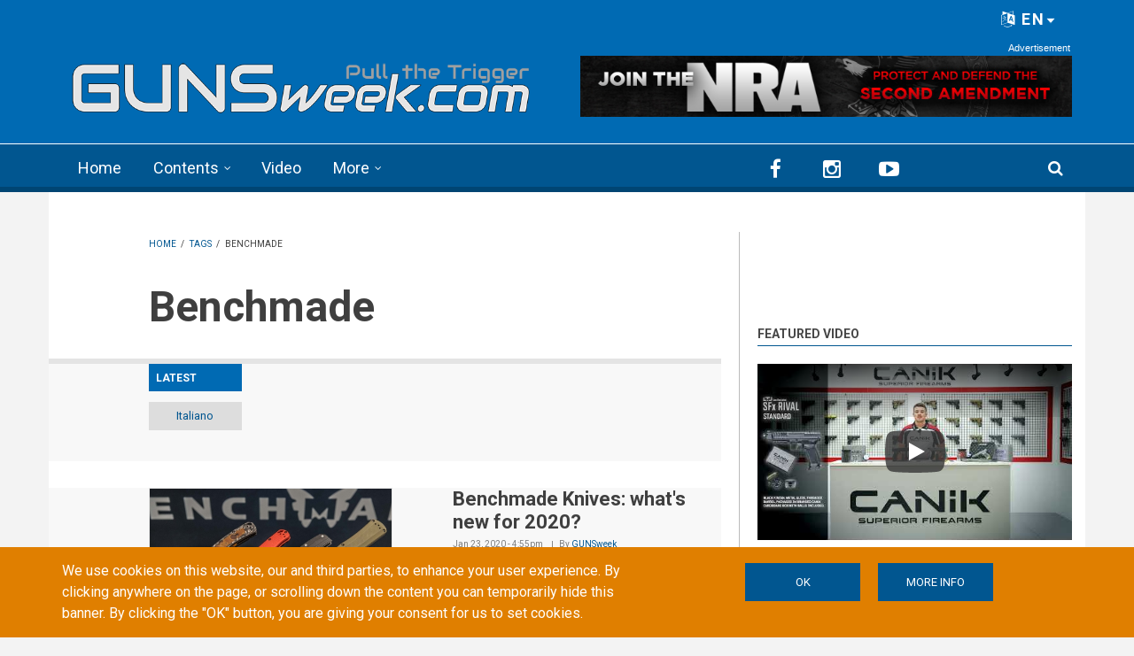

--- FILE ---
content_type: text/html; charset=utf-8
request_url: https://www.google.com/recaptcha/api2/anchor?ar=1&k=6LdB_joaAAAAAAdyUzmZasQ_8EqIjjZUuHhXHU3C&co=aHR0cHM6Ly9ndW5zd2Vlay5jb206NDQz&hl=en&type=image&v=7gg7H51Q-naNfhmCP3_R47ho&theme=light&size=normal&anchor-ms=20000&execute-ms=15000&cb=rleycf3dijey
body_size: 48834
content:
<!DOCTYPE HTML><html dir="ltr" lang="en"><head><meta http-equiv="Content-Type" content="text/html; charset=UTF-8">
<meta http-equiv="X-UA-Compatible" content="IE=edge">
<title>reCAPTCHA</title>
<style type="text/css">
/* cyrillic-ext */
@font-face {
  font-family: 'Roboto';
  font-style: normal;
  font-weight: 400;
  font-stretch: 100%;
  src: url(//fonts.gstatic.com/s/roboto/v48/KFO7CnqEu92Fr1ME7kSn66aGLdTylUAMa3GUBHMdazTgWw.woff2) format('woff2');
  unicode-range: U+0460-052F, U+1C80-1C8A, U+20B4, U+2DE0-2DFF, U+A640-A69F, U+FE2E-FE2F;
}
/* cyrillic */
@font-face {
  font-family: 'Roboto';
  font-style: normal;
  font-weight: 400;
  font-stretch: 100%;
  src: url(//fonts.gstatic.com/s/roboto/v48/KFO7CnqEu92Fr1ME7kSn66aGLdTylUAMa3iUBHMdazTgWw.woff2) format('woff2');
  unicode-range: U+0301, U+0400-045F, U+0490-0491, U+04B0-04B1, U+2116;
}
/* greek-ext */
@font-face {
  font-family: 'Roboto';
  font-style: normal;
  font-weight: 400;
  font-stretch: 100%;
  src: url(//fonts.gstatic.com/s/roboto/v48/KFO7CnqEu92Fr1ME7kSn66aGLdTylUAMa3CUBHMdazTgWw.woff2) format('woff2');
  unicode-range: U+1F00-1FFF;
}
/* greek */
@font-face {
  font-family: 'Roboto';
  font-style: normal;
  font-weight: 400;
  font-stretch: 100%;
  src: url(//fonts.gstatic.com/s/roboto/v48/KFO7CnqEu92Fr1ME7kSn66aGLdTylUAMa3-UBHMdazTgWw.woff2) format('woff2');
  unicode-range: U+0370-0377, U+037A-037F, U+0384-038A, U+038C, U+038E-03A1, U+03A3-03FF;
}
/* math */
@font-face {
  font-family: 'Roboto';
  font-style: normal;
  font-weight: 400;
  font-stretch: 100%;
  src: url(//fonts.gstatic.com/s/roboto/v48/KFO7CnqEu92Fr1ME7kSn66aGLdTylUAMawCUBHMdazTgWw.woff2) format('woff2');
  unicode-range: U+0302-0303, U+0305, U+0307-0308, U+0310, U+0312, U+0315, U+031A, U+0326-0327, U+032C, U+032F-0330, U+0332-0333, U+0338, U+033A, U+0346, U+034D, U+0391-03A1, U+03A3-03A9, U+03B1-03C9, U+03D1, U+03D5-03D6, U+03F0-03F1, U+03F4-03F5, U+2016-2017, U+2034-2038, U+203C, U+2040, U+2043, U+2047, U+2050, U+2057, U+205F, U+2070-2071, U+2074-208E, U+2090-209C, U+20D0-20DC, U+20E1, U+20E5-20EF, U+2100-2112, U+2114-2115, U+2117-2121, U+2123-214F, U+2190, U+2192, U+2194-21AE, U+21B0-21E5, U+21F1-21F2, U+21F4-2211, U+2213-2214, U+2216-22FF, U+2308-230B, U+2310, U+2319, U+231C-2321, U+2336-237A, U+237C, U+2395, U+239B-23B7, U+23D0, U+23DC-23E1, U+2474-2475, U+25AF, U+25B3, U+25B7, U+25BD, U+25C1, U+25CA, U+25CC, U+25FB, U+266D-266F, U+27C0-27FF, U+2900-2AFF, U+2B0E-2B11, U+2B30-2B4C, U+2BFE, U+3030, U+FF5B, U+FF5D, U+1D400-1D7FF, U+1EE00-1EEFF;
}
/* symbols */
@font-face {
  font-family: 'Roboto';
  font-style: normal;
  font-weight: 400;
  font-stretch: 100%;
  src: url(//fonts.gstatic.com/s/roboto/v48/KFO7CnqEu92Fr1ME7kSn66aGLdTylUAMaxKUBHMdazTgWw.woff2) format('woff2');
  unicode-range: U+0001-000C, U+000E-001F, U+007F-009F, U+20DD-20E0, U+20E2-20E4, U+2150-218F, U+2190, U+2192, U+2194-2199, U+21AF, U+21E6-21F0, U+21F3, U+2218-2219, U+2299, U+22C4-22C6, U+2300-243F, U+2440-244A, U+2460-24FF, U+25A0-27BF, U+2800-28FF, U+2921-2922, U+2981, U+29BF, U+29EB, U+2B00-2BFF, U+4DC0-4DFF, U+FFF9-FFFB, U+10140-1018E, U+10190-1019C, U+101A0, U+101D0-101FD, U+102E0-102FB, U+10E60-10E7E, U+1D2C0-1D2D3, U+1D2E0-1D37F, U+1F000-1F0FF, U+1F100-1F1AD, U+1F1E6-1F1FF, U+1F30D-1F30F, U+1F315, U+1F31C, U+1F31E, U+1F320-1F32C, U+1F336, U+1F378, U+1F37D, U+1F382, U+1F393-1F39F, U+1F3A7-1F3A8, U+1F3AC-1F3AF, U+1F3C2, U+1F3C4-1F3C6, U+1F3CA-1F3CE, U+1F3D4-1F3E0, U+1F3ED, U+1F3F1-1F3F3, U+1F3F5-1F3F7, U+1F408, U+1F415, U+1F41F, U+1F426, U+1F43F, U+1F441-1F442, U+1F444, U+1F446-1F449, U+1F44C-1F44E, U+1F453, U+1F46A, U+1F47D, U+1F4A3, U+1F4B0, U+1F4B3, U+1F4B9, U+1F4BB, U+1F4BF, U+1F4C8-1F4CB, U+1F4D6, U+1F4DA, U+1F4DF, U+1F4E3-1F4E6, U+1F4EA-1F4ED, U+1F4F7, U+1F4F9-1F4FB, U+1F4FD-1F4FE, U+1F503, U+1F507-1F50B, U+1F50D, U+1F512-1F513, U+1F53E-1F54A, U+1F54F-1F5FA, U+1F610, U+1F650-1F67F, U+1F687, U+1F68D, U+1F691, U+1F694, U+1F698, U+1F6AD, U+1F6B2, U+1F6B9-1F6BA, U+1F6BC, U+1F6C6-1F6CF, U+1F6D3-1F6D7, U+1F6E0-1F6EA, U+1F6F0-1F6F3, U+1F6F7-1F6FC, U+1F700-1F7FF, U+1F800-1F80B, U+1F810-1F847, U+1F850-1F859, U+1F860-1F887, U+1F890-1F8AD, U+1F8B0-1F8BB, U+1F8C0-1F8C1, U+1F900-1F90B, U+1F93B, U+1F946, U+1F984, U+1F996, U+1F9E9, U+1FA00-1FA6F, U+1FA70-1FA7C, U+1FA80-1FA89, U+1FA8F-1FAC6, U+1FACE-1FADC, U+1FADF-1FAE9, U+1FAF0-1FAF8, U+1FB00-1FBFF;
}
/* vietnamese */
@font-face {
  font-family: 'Roboto';
  font-style: normal;
  font-weight: 400;
  font-stretch: 100%;
  src: url(//fonts.gstatic.com/s/roboto/v48/KFO7CnqEu92Fr1ME7kSn66aGLdTylUAMa3OUBHMdazTgWw.woff2) format('woff2');
  unicode-range: U+0102-0103, U+0110-0111, U+0128-0129, U+0168-0169, U+01A0-01A1, U+01AF-01B0, U+0300-0301, U+0303-0304, U+0308-0309, U+0323, U+0329, U+1EA0-1EF9, U+20AB;
}
/* latin-ext */
@font-face {
  font-family: 'Roboto';
  font-style: normal;
  font-weight: 400;
  font-stretch: 100%;
  src: url(//fonts.gstatic.com/s/roboto/v48/KFO7CnqEu92Fr1ME7kSn66aGLdTylUAMa3KUBHMdazTgWw.woff2) format('woff2');
  unicode-range: U+0100-02BA, U+02BD-02C5, U+02C7-02CC, U+02CE-02D7, U+02DD-02FF, U+0304, U+0308, U+0329, U+1D00-1DBF, U+1E00-1E9F, U+1EF2-1EFF, U+2020, U+20A0-20AB, U+20AD-20C0, U+2113, U+2C60-2C7F, U+A720-A7FF;
}
/* latin */
@font-face {
  font-family: 'Roboto';
  font-style: normal;
  font-weight: 400;
  font-stretch: 100%;
  src: url(//fonts.gstatic.com/s/roboto/v48/KFO7CnqEu92Fr1ME7kSn66aGLdTylUAMa3yUBHMdazQ.woff2) format('woff2');
  unicode-range: U+0000-00FF, U+0131, U+0152-0153, U+02BB-02BC, U+02C6, U+02DA, U+02DC, U+0304, U+0308, U+0329, U+2000-206F, U+20AC, U+2122, U+2191, U+2193, U+2212, U+2215, U+FEFF, U+FFFD;
}
/* cyrillic-ext */
@font-face {
  font-family: 'Roboto';
  font-style: normal;
  font-weight: 500;
  font-stretch: 100%;
  src: url(//fonts.gstatic.com/s/roboto/v48/KFO7CnqEu92Fr1ME7kSn66aGLdTylUAMa3GUBHMdazTgWw.woff2) format('woff2');
  unicode-range: U+0460-052F, U+1C80-1C8A, U+20B4, U+2DE0-2DFF, U+A640-A69F, U+FE2E-FE2F;
}
/* cyrillic */
@font-face {
  font-family: 'Roboto';
  font-style: normal;
  font-weight: 500;
  font-stretch: 100%;
  src: url(//fonts.gstatic.com/s/roboto/v48/KFO7CnqEu92Fr1ME7kSn66aGLdTylUAMa3iUBHMdazTgWw.woff2) format('woff2');
  unicode-range: U+0301, U+0400-045F, U+0490-0491, U+04B0-04B1, U+2116;
}
/* greek-ext */
@font-face {
  font-family: 'Roboto';
  font-style: normal;
  font-weight: 500;
  font-stretch: 100%;
  src: url(//fonts.gstatic.com/s/roboto/v48/KFO7CnqEu92Fr1ME7kSn66aGLdTylUAMa3CUBHMdazTgWw.woff2) format('woff2');
  unicode-range: U+1F00-1FFF;
}
/* greek */
@font-face {
  font-family: 'Roboto';
  font-style: normal;
  font-weight: 500;
  font-stretch: 100%;
  src: url(//fonts.gstatic.com/s/roboto/v48/KFO7CnqEu92Fr1ME7kSn66aGLdTylUAMa3-UBHMdazTgWw.woff2) format('woff2');
  unicode-range: U+0370-0377, U+037A-037F, U+0384-038A, U+038C, U+038E-03A1, U+03A3-03FF;
}
/* math */
@font-face {
  font-family: 'Roboto';
  font-style: normal;
  font-weight: 500;
  font-stretch: 100%;
  src: url(//fonts.gstatic.com/s/roboto/v48/KFO7CnqEu92Fr1ME7kSn66aGLdTylUAMawCUBHMdazTgWw.woff2) format('woff2');
  unicode-range: U+0302-0303, U+0305, U+0307-0308, U+0310, U+0312, U+0315, U+031A, U+0326-0327, U+032C, U+032F-0330, U+0332-0333, U+0338, U+033A, U+0346, U+034D, U+0391-03A1, U+03A3-03A9, U+03B1-03C9, U+03D1, U+03D5-03D6, U+03F0-03F1, U+03F4-03F5, U+2016-2017, U+2034-2038, U+203C, U+2040, U+2043, U+2047, U+2050, U+2057, U+205F, U+2070-2071, U+2074-208E, U+2090-209C, U+20D0-20DC, U+20E1, U+20E5-20EF, U+2100-2112, U+2114-2115, U+2117-2121, U+2123-214F, U+2190, U+2192, U+2194-21AE, U+21B0-21E5, U+21F1-21F2, U+21F4-2211, U+2213-2214, U+2216-22FF, U+2308-230B, U+2310, U+2319, U+231C-2321, U+2336-237A, U+237C, U+2395, U+239B-23B7, U+23D0, U+23DC-23E1, U+2474-2475, U+25AF, U+25B3, U+25B7, U+25BD, U+25C1, U+25CA, U+25CC, U+25FB, U+266D-266F, U+27C0-27FF, U+2900-2AFF, U+2B0E-2B11, U+2B30-2B4C, U+2BFE, U+3030, U+FF5B, U+FF5D, U+1D400-1D7FF, U+1EE00-1EEFF;
}
/* symbols */
@font-face {
  font-family: 'Roboto';
  font-style: normal;
  font-weight: 500;
  font-stretch: 100%;
  src: url(//fonts.gstatic.com/s/roboto/v48/KFO7CnqEu92Fr1ME7kSn66aGLdTylUAMaxKUBHMdazTgWw.woff2) format('woff2');
  unicode-range: U+0001-000C, U+000E-001F, U+007F-009F, U+20DD-20E0, U+20E2-20E4, U+2150-218F, U+2190, U+2192, U+2194-2199, U+21AF, U+21E6-21F0, U+21F3, U+2218-2219, U+2299, U+22C4-22C6, U+2300-243F, U+2440-244A, U+2460-24FF, U+25A0-27BF, U+2800-28FF, U+2921-2922, U+2981, U+29BF, U+29EB, U+2B00-2BFF, U+4DC0-4DFF, U+FFF9-FFFB, U+10140-1018E, U+10190-1019C, U+101A0, U+101D0-101FD, U+102E0-102FB, U+10E60-10E7E, U+1D2C0-1D2D3, U+1D2E0-1D37F, U+1F000-1F0FF, U+1F100-1F1AD, U+1F1E6-1F1FF, U+1F30D-1F30F, U+1F315, U+1F31C, U+1F31E, U+1F320-1F32C, U+1F336, U+1F378, U+1F37D, U+1F382, U+1F393-1F39F, U+1F3A7-1F3A8, U+1F3AC-1F3AF, U+1F3C2, U+1F3C4-1F3C6, U+1F3CA-1F3CE, U+1F3D4-1F3E0, U+1F3ED, U+1F3F1-1F3F3, U+1F3F5-1F3F7, U+1F408, U+1F415, U+1F41F, U+1F426, U+1F43F, U+1F441-1F442, U+1F444, U+1F446-1F449, U+1F44C-1F44E, U+1F453, U+1F46A, U+1F47D, U+1F4A3, U+1F4B0, U+1F4B3, U+1F4B9, U+1F4BB, U+1F4BF, U+1F4C8-1F4CB, U+1F4D6, U+1F4DA, U+1F4DF, U+1F4E3-1F4E6, U+1F4EA-1F4ED, U+1F4F7, U+1F4F9-1F4FB, U+1F4FD-1F4FE, U+1F503, U+1F507-1F50B, U+1F50D, U+1F512-1F513, U+1F53E-1F54A, U+1F54F-1F5FA, U+1F610, U+1F650-1F67F, U+1F687, U+1F68D, U+1F691, U+1F694, U+1F698, U+1F6AD, U+1F6B2, U+1F6B9-1F6BA, U+1F6BC, U+1F6C6-1F6CF, U+1F6D3-1F6D7, U+1F6E0-1F6EA, U+1F6F0-1F6F3, U+1F6F7-1F6FC, U+1F700-1F7FF, U+1F800-1F80B, U+1F810-1F847, U+1F850-1F859, U+1F860-1F887, U+1F890-1F8AD, U+1F8B0-1F8BB, U+1F8C0-1F8C1, U+1F900-1F90B, U+1F93B, U+1F946, U+1F984, U+1F996, U+1F9E9, U+1FA00-1FA6F, U+1FA70-1FA7C, U+1FA80-1FA89, U+1FA8F-1FAC6, U+1FACE-1FADC, U+1FADF-1FAE9, U+1FAF0-1FAF8, U+1FB00-1FBFF;
}
/* vietnamese */
@font-face {
  font-family: 'Roboto';
  font-style: normal;
  font-weight: 500;
  font-stretch: 100%;
  src: url(//fonts.gstatic.com/s/roboto/v48/KFO7CnqEu92Fr1ME7kSn66aGLdTylUAMa3OUBHMdazTgWw.woff2) format('woff2');
  unicode-range: U+0102-0103, U+0110-0111, U+0128-0129, U+0168-0169, U+01A0-01A1, U+01AF-01B0, U+0300-0301, U+0303-0304, U+0308-0309, U+0323, U+0329, U+1EA0-1EF9, U+20AB;
}
/* latin-ext */
@font-face {
  font-family: 'Roboto';
  font-style: normal;
  font-weight: 500;
  font-stretch: 100%;
  src: url(//fonts.gstatic.com/s/roboto/v48/KFO7CnqEu92Fr1ME7kSn66aGLdTylUAMa3KUBHMdazTgWw.woff2) format('woff2');
  unicode-range: U+0100-02BA, U+02BD-02C5, U+02C7-02CC, U+02CE-02D7, U+02DD-02FF, U+0304, U+0308, U+0329, U+1D00-1DBF, U+1E00-1E9F, U+1EF2-1EFF, U+2020, U+20A0-20AB, U+20AD-20C0, U+2113, U+2C60-2C7F, U+A720-A7FF;
}
/* latin */
@font-face {
  font-family: 'Roboto';
  font-style: normal;
  font-weight: 500;
  font-stretch: 100%;
  src: url(//fonts.gstatic.com/s/roboto/v48/KFO7CnqEu92Fr1ME7kSn66aGLdTylUAMa3yUBHMdazQ.woff2) format('woff2');
  unicode-range: U+0000-00FF, U+0131, U+0152-0153, U+02BB-02BC, U+02C6, U+02DA, U+02DC, U+0304, U+0308, U+0329, U+2000-206F, U+20AC, U+2122, U+2191, U+2193, U+2212, U+2215, U+FEFF, U+FFFD;
}
/* cyrillic-ext */
@font-face {
  font-family: 'Roboto';
  font-style: normal;
  font-weight: 900;
  font-stretch: 100%;
  src: url(//fonts.gstatic.com/s/roboto/v48/KFO7CnqEu92Fr1ME7kSn66aGLdTylUAMa3GUBHMdazTgWw.woff2) format('woff2');
  unicode-range: U+0460-052F, U+1C80-1C8A, U+20B4, U+2DE0-2DFF, U+A640-A69F, U+FE2E-FE2F;
}
/* cyrillic */
@font-face {
  font-family: 'Roboto';
  font-style: normal;
  font-weight: 900;
  font-stretch: 100%;
  src: url(//fonts.gstatic.com/s/roboto/v48/KFO7CnqEu92Fr1ME7kSn66aGLdTylUAMa3iUBHMdazTgWw.woff2) format('woff2');
  unicode-range: U+0301, U+0400-045F, U+0490-0491, U+04B0-04B1, U+2116;
}
/* greek-ext */
@font-face {
  font-family: 'Roboto';
  font-style: normal;
  font-weight: 900;
  font-stretch: 100%;
  src: url(//fonts.gstatic.com/s/roboto/v48/KFO7CnqEu92Fr1ME7kSn66aGLdTylUAMa3CUBHMdazTgWw.woff2) format('woff2');
  unicode-range: U+1F00-1FFF;
}
/* greek */
@font-face {
  font-family: 'Roboto';
  font-style: normal;
  font-weight: 900;
  font-stretch: 100%;
  src: url(//fonts.gstatic.com/s/roboto/v48/KFO7CnqEu92Fr1ME7kSn66aGLdTylUAMa3-UBHMdazTgWw.woff2) format('woff2');
  unicode-range: U+0370-0377, U+037A-037F, U+0384-038A, U+038C, U+038E-03A1, U+03A3-03FF;
}
/* math */
@font-face {
  font-family: 'Roboto';
  font-style: normal;
  font-weight: 900;
  font-stretch: 100%;
  src: url(//fonts.gstatic.com/s/roboto/v48/KFO7CnqEu92Fr1ME7kSn66aGLdTylUAMawCUBHMdazTgWw.woff2) format('woff2');
  unicode-range: U+0302-0303, U+0305, U+0307-0308, U+0310, U+0312, U+0315, U+031A, U+0326-0327, U+032C, U+032F-0330, U+0332-0333, U+0338, U+033A, U+0346, U+034D, U+0391-03A1, U+03A3-03A9, U+03B1-03C9, U+03D1, U+03D5-03D6, U+03F0-03F1, U+03F4-03F5, U+2016-2017, U+2034-2038, U+203C, U+2040, U+2043, U+2047, U+2050, U+2057, U+205F, U+2070-2071, U+2074-208E, U+2090-209C, U+20D0-20DC, U+20E1, U+20E5-20EF, U+2100-2112, U+2114-2115, U+2117-2121, U+2123-214F, U+2190, U+2192, U+2194-21AE, U+21B0-21E5, U+21F1-21F2, U+21F4-2211, U+2213-2214, U+2216-22FF, U+2308-230B, U+2310, U+2319, U+231C-2321, U+2336-237A, U+237C, U+2395, U+239B-23B7, U+23D0, U+23DC-23E1, U+2474-2475, U+25AF, U+25B3, U+25B7, U+25BD, U+25C1, U+25CA, U+25CC, U+25FB, U+266D-266F, U+27C0-27FF, U+2900-2AFF, U+2B0E-2B11, U+2B30-2B4C, U+2BFE, U+3030, U+FF5B, U+FF5D, U+1D400-1D7FF, U+1EE00-1EEFF;
}
/* symbols */
@font-face {
  font-family: 'Roboto';
  font-style: normal;
  font-weight: 900;
  font-stretch: 100%;
  src: url(//fonts.gstatic.com/s/roboto/v48/KFO7CnqEu92Fr1ME7kSn66aGLdTylUAMaxKUBHMdazTgWw.woff2) format('woff2');
  unicode-range: U+0001-000C, U+000E-001F, U+007F-009F, U+20DD-20E0, U+20E2-20E4, U+2150-218F, U+2190, U+2192, U+2194-2199, U+21AF, U+21E6-21F0, U+21F3, U+2218-2219, U+2299, U+22C4-22C6, U+2300-243F, U+2440-244A, U+2460-24FF, U+25A0-27BF, U+2800-28FF, U+2921-2922, U+2981, U+29BF, U+29EB, U+2B00-2BFF, U+4DC0-4DFF, U+FFF9-FFFB, U+10140-1018E, U+10190-1019C, U+101A0, U+101D0-101FD, U+102E0-102FB, U+10E60-10E7E, U+1D2C0-1D2D3, U+1D2E0-1D37F, U+1F000-1F0FF, U+1F100-1F1AD, U+1F1E6-1F1FF, U+1F30D-1F30F, U+1F315, U+1F31C, U+1F31E, U+1F320-1F32C, U+1F336, U+1F378, U+1F37D, U+1F382, U+1F393-1F39F, U+1F3A7-1F3A8, U+1F3AC-1F3AF, U+1F3C2, U+1F3C4-1F3C6, U+1F3CA-1F3CE, U+1F3D4-1F3E0, U+1F3ED, U+1F3F1-1F3F3, U+1F3F5-1F3F7, U+1F408, U+1F415, U+1F41F, U+1F426, U+1F43F, U+1F441-1F442, U+1F444, U+1F446-1F449, U+1F44C-1F44E, U+1F453, U+1F46A, U+1F47D, U+1F4A3, U+1F4B0, U+1F4B3, U+1F4B9, U+1F4BB, U+1F4BF, U+1F4C8-1F4CB, U+1F4D6, U+1F4DA, U+1F4DF, U+1F4E3-1F4E6, U+1F4EA-1F4ED, U+1F4F7, U+1F4F9-1F4FB, U+1F4FD-1F4FE, U+1F503, U+1F507-1F50B, U+1F50D, U+1F512-1F513, U+1F53E-1F54A, U+1F54F-1F5FA, U+1F610, U+1F650-1F67F, U+1F687, U+1F68D, U+1F691, U+1F694, U+1F698, U+1F6AD, U+1F6B2, U+1F6B9-1F6BA, U+1F6BC, U+1F6C6-1F6CF, U+1F6D3-1F6D7, U+1F6E0-1F6EA, U+1F6F0-1F6F3, U+1F6F7-1F6FC, U+1F700-1F7FF, U+1F800-1F80B, U+1F810-1F847, U+1F850-1F859, U+1F860-1F887, U+1F890-1F8AD, U+1F8B0-1F8BB, U+1F8C0-1F8C1, U+1F900-1F90B, U+1F93B, U+1F946, U+1F984, U+1F996, U+1F9E9, U+1FA00-1FA6F, U+1FA70-1FA7C, U+1FA80-1FA89, U+1FA8F-1FAC6, U+1FACE-1FADC, U+1FADF-1FAE9, U+1FAF0-1FAF8, U+1FB00-1FBFF;
}
/* vietnamese */
@font-face {
  font-family: 'Roboto';
  font-style: normal;
  font-weight: 900;
  font-stretch: 100%;
  src: url(//fonts.gstatic.com/s/roboto/v48/KFO7CnqEu92Fr1ME7kSn66aGLdTylUAMa3OUBHMdazTgWw.woff2) format('woff2');
  unicode-range: U+0102-0103, U+0110-0111, U+0128-0129, U+0168-0169, U+01A0-01A1, U+01AF-01B0, U+0300-0301, U+0303-0304, U+0308-0309, U+0323, U+0329, U+1EA0-1EF9, U+20AB;
}
/* latin-ext */
@font-face {
  font-family: 'Roboto';
  font-style: normal;
  font-weight: 900;
  font-stretch: 100%;
  src: url(//fonts.gstatic.com/s/roboto/v48/KFO7CnqEu92Fr1ME7kSn66aGLdTylUAMa3KUBHMdazTgWw.woff2) format('woff2');
  unicode-range: U+0100-02BA, U+02BD-02C5, U+02C7-02CC, U+02CE-02D7, U+02DD-02FF, U+0304, U+0308, U+0329, U+1D00-1DBF, U+1E00-1E9F, U+1EF2-1EFF, U+2020, U+20A0-20AB, U+20AD-20C0, U+2113, U+2C60-2C7F, U+A720-A7FF;
}
/* latin */
@font-face {
  font-family: 'Roboto';
  font-style: normal;
  font-weight: 900;
  font-stretch: 100%;
  src: url(//fonts.gstatic.com/s/roboto/v48/KFO7CnqEu92Fr1ME7kSn66aGLdTylUAMa3yUBHMdazQ.woff2) format('woff2');
  unicode-range: U+0000-00FF, U+0131, U+0152-0153, U+02BB-02BC, U+02C6, U+02DA, U+02DC, U+0304, U+0308, U+0329, U+2000-206F, U+20AC, U+2122, U+2191, U+2193, U+2212, U+2215, U+FEFF, U+FFFD;
}

</style>
<link rel="stylesheet" type="text/css" href="https://www.gstatic.com/recaptcha/releases/7gg7H51Q-naNfhmCP3_R47ho/styles__ltr.css">
<script nonce="AFLZYppL54cXOAPk3Ogk8A" type="text/javascript">window['__recaptcha_api'] = 'https://www.google.com/recaptcha/api2/';</script>
<script type="text/javascript" src="https://www.gstatic.com/recaptcha/releases/7gg7H51Q-naNfhmCP3_R47ho/recaptcha__en.js" nonce="AFLZYppL54cXOAPk3Ogk8A">
      
    </script></head>
<body><div id="rc-anchor-alert" class="rc-anchor-alert"></div>
<input type="hidden" id="recaptcha-token" value="[base64]">
<script type="text/javascript" nonce="AFLZYppL54cXOAPk3Ogk8A">
      recaptcha.anchor.Main.init("[\x22ainput\x22,[\x22bgdata\x22,\x22\x22,\[base64]/[base64]/bmV3IFpbdF0obVswXSk6Sz09Mj9uZXcgWlt0XShtWzBdLG1bMV0pOks9PTM/bmV3IFpbdF0obVswXSxtWzFdLG1bMl0pOks9PTQ/[base64]/[base64]/[base64]/[base64]/[base64]/[base64]/[base64]/[base64]/[base64]/[base64]/[base64]/[base64]/[base64]/[base64]\\u003d\\u003d\x22,\[base64]\\u003d\x22,\x22bkpRw7bDrsKkb0EwW8OZwqYIw4oFw4Q1Ai5FdyMQAcKBasOXwrrDqcKTwo/Cu1TDq8OHFcKfEcKhEcKnw4zDmcKcw7fClS7CmRAfJV9iVE/DlMOgQcOjIsKBNMKgwoMDGnxScWnCmw/CiG5MwozDlER+dMKzwq/Dl8KiwqB/[base64]/Cp8KDFsONGsK6wprCvcK2w5FJw4TCncKiw4FsdcKUTcOhJcO5w57Cn07CoMO7NCzDnVHCqlw2wrjCjMKkK8O5wpUzwowOIlYwwqoFBcKiw44NNVg5woEgwobDp1jCn8KtFHwSw5PCqSpmF8O+wr/[base64]/CmsKGw4V7wpbDkhDDkMOLV8O8E8OQJkhCbmgKw4QpYnPCgMKvXGIYw5TDo3F7WMO9W1/[base64]/Gw3CucKhTMOGQy9mwpXDsMKxwo/DvsKXw6vDr8K1w4lbwoHCtcOFasOpbcObw753woAIwqYnCEbDlsOvOMOFw7wuw49UwoIzDyNqw4FEw6JRIcO/AndkwrDDmcOfw7zDpcKLbg3DsxXDrRfDmmvCi8K9DsOoGzfDucOvKcKjwq1ZPC7Dv2zDkAPDtAI4wpbCnhwzwpDCmcKmwoFUwphDLAzDjMOKwrAsMFkuVMO/wpbDvMKOAsO7QsKNwqIVHsOqw6fDisKFNxxZw6bCjC8cb0xkw4/Ct8OzPsOVbT/CgF1MwpNMOxPCucOSw5INQgh1PMOew4U4UMKzAMK+w4J2w4RTTyjCgHACwrTCjcKGdW8Xw44PwplhYcKXw4XCuE/CmMOec8Oswq/CqRpkNgbDo8Obwp/CuUPDvkUdw5FtFWHCsMOxw40zG8O+csK3LHJlw7bDs0c9w6xuTG7DmMOdAnJywr98w67CgsO0w6U5wovCqsOhZsKEw40ZaABPUw1iWMOrC8O3wqg1wr0/w51WTsOKZA1CLgFDw53DqzHCrsOWPjkwYnk5w7bCiHhsVGpkKkfDuXXCqRtwfEJIwp7Ds2XClQRfV0kibXMyMcKyw41tVzfCk8O1wockwoRMS8KdAMKtFkFaDMO/wppbwpJUw5jClcOSR8OTEXzDl8O8FsK/wrnCtCVXw57DlE/[base64]/w4/Cr8KcwozDvmVIw4jDk8O2RSRfasOaexLDgxvCs3vCrsKsWMKZw4nDo8OXd23CiMKMw5sBDcK4w6PDnH7CtMKCCFrDvkHCqSvDtUTDusOGw5tww6bCjiXCsWE3wowQw7BYI8KvaMOgw5tWwp5cwprCvXHDj0M7w6vDnSfCvG/Dvh4qwqXDmcKhw5JXcQPDly3CjsOrw7YGw7/DmsK4wo/Cn2vCgcOEwpTDvcOHw4o6MDzCunfDiyAIPFPDinoIw6s/[base64]/CmRFjFMKDesKmwpsKw483J8ODQTYAc37CsgzCtsOJwp/[base64]/CiEXCvcOHGcOZH8KxwrgDRRrDgMKjB1zDn8OEwqPDqzjDl3MuwqnCmhEAwr7DiDrCj8KVw5RawrjClsOWwoxPw4A+wqVTw7kXH8K3BMO4NU7Dv8KLPGQRWcKNwpErw7HDpTzCrzhcw7HCpsO7wpphAcOjC1HDqsO/[base64]/Dk8KQw4tdBzJyacObDhAgR8OUwqBhacO8CcKKcMK0Vh7Dg0ZYP8Kbwq1tw5jDi8KSwoXDg8KRUwMIwrVbHcOIwrnCpcKJFMOZG8KEwqc4w4xlwoTCp0PCg8KbTkIESyTDvCHDjzM5V1MgBWHDnUnDukrDjsKGaDImWMK/woXDnVbDiCfDqsKpwprCncKbw49sw5FMXETDlAXDuifDgjLDl1fCq8OBZcK3W8OIwoHDoXc1F3jClsOawqVVw5NYfWXCnDA7HyZRw5xtOx5Cw7ICw6/[base64]/[base64]/CqsKSOFV/DhYAacOVHHbChAI4ZR5uKgfDkjDChsOIHmwsw6hBMMO0C8KBccOpwrRvwp/DuHFoJCLCkBVAThlbwqFNaRDDj8OJFH/Dr2YWwrlsCAwgwpDDsMOAwp7Dj8OZw5tMw4fCoDBAwpXDs8O7w6zCmsOUdyRxIcOGHQ/CnsKNY8OHLAvCpiwsw4PCgMOewoTDp8KJw4gXXsO6JTPDisOCw6Enw43DmhfDksOrXsOaLMO9XcORbBpjw7pwKcO/MHHDrMOIUTzCkF7CmBVqZcKDwqtTwqwLwqFFw5Z9wrpzw5xENUkmwpoKw4NPRn3Cp8KvJcKzX8OaEcKKfsOfTEDDlhQgw7RgVBbCucOBMHwGasKCRBbDt8KKNsKQwpvDp8O4YwXDu8KJODnCu8KYw7/ChMOowog0RsKewqstJyjCgifCiUHDucO4XsOofMOMJFIEwrzDmhwuwqjCqCUKQMKcw400WCYqwoXDscOVA8KzIjQwa13DpsKdw7pFw6DDrkbCgwHCmC/CqGJew7/DtcOLwq9xOsKowrzDmsOHw40BdcKIwqfCmcKrUMO0bcOJw71nOngawrXDmFbDtMOaU8OFw6Uhwod5JcOTU8OuwqgFw4IKVS3Cvxhsw6nCrQAXw5EcI2XCq8Kow5LDqmPClWdzQsOfDiTCmsKEw4bCncK8wr/[base64]/DtgpFUsKwwqVWDR7CkHrDgcKuwoHDjcOcw4ZJwpLCkUVgFsOIw5Bhwr9/w5Ymw7DCvcKzdsKOwoXDhcKIe0M8bSrDvH5JJsKqwoETajoTZxvDskXDmMOMw6QoGcOCw61WecK5w4DDncKaBsKhwq5nwq1IwprCkXHCizDCicOcH8KZZcKDwoTDl2BDb0YywonCpMO4Z8OKw6ggbMO6QW7CmcK9w5zCjx/CosO2w5bCocOPTsOJdTlxP8KMG34MwopTwoDCpxhIwohTw6wGHDrDssKzw5tNH8KSwqLCtSBWU8Oiw67DmHLDlSwsw7VdwpITLsKoUmUDwqDDq8OKNk1Rw69Cw4PDkjZkw4/CuBcUUg7CszwwTsKtw4bDtEFgLsOyYFQ4OsO/Nhkuw6/CkMO7Ij/DgsOEwqHDtgkUwqDDhsOuw7A/wqnDvcOyIMOQHjtNwpLCsznDp1w3wqTCpxFmwp/DssKbd18HOMO1PzRJdVXDr8KgZcK3w63DrMO7MH0QwoJvKsKVUsOYKsOBHcO8NcO2wr/DqsO0AnfDiDc8w4bCkcKCRMKDw4xcw6bDocOlBi1pCMOnworCqsORZS4zTMOZwod5wrLDnXbChMKgwoMNW8KvTsKhAcKDwpDCvcO/[base64]/DhcOmIcOYwoEWw6XCoh/Cj8O2w6rCp3vCh8KwQi8Mw4bDmkktXAZTZTR7TjV8w7jDh1hvH8OBHMKWFxtEOcK8w4TCmhRKW3/CvjpERHMCCmDDqUXDmBfCkwfCu8KnWsOJTsKxTcKYM8OoR0cTNAJ+dsKgSXMfw7jDjcO0Y8KCwod2w54Rw6TDq8OpwqgdwpTDr0bCncKqKMK5wrt2PQ4uYTvCvmg2AwjDkg3Cu31dwrwSw4bCqRsQUMKDJsOPXMKew6fDjVB2O27CkMOTwrcfw5QBwq/CqcKywppIVXlsDsKAfsOMwpUYw5oEwo1XRMK2wqVzwqhOw5wnw7TCvMOXdcK8RjNtwp/CocOIGMOAGTzCkcK+w5/DlMK+wpYSesKgw4nCuDzDtMOqw6HDhsOMHMO1woXCicK7GsKNwo7CpMOlbsKfwp9UP8KSwqfCnsOsV8O8BcOQDCvDgVc7w7xWw6fCjcKoGMKlw6nDmkphwovCpsK7wrR2fT/Dn8OLLsKvwpbDtyrCt0I/[base64]/bzpRbMOcw7U5wqvDlwVlwqV7RcOCwqJbwocVLcKXXMKkwo3Co8KBdsKGw7Mtw5rCo8KLBDsxPMK2KHjCscOxwphkw5tAwpQewrfDqMOUdcKPwoDCnMKxwq9iUGTDi8KhwpbCqsKXORhGw6jDjMKkF1/CusOGwojDv8K5wrPCpsOqw6Ydw4XCk8KEYMOrfsO/[base64]/CosKHaMOZw6PCsCXDjzHChRXConbDk8OROXHCnklvYWvCsMORwozDhcK3wqDCmMOWwqTDnx5GYTt5wovDt0tpSXcsG1o1VMKIwovCl09RwpbCnBZHwrUEaMOMI8Kow7bCv8OVcD/DjcKFOUIiwp/DqcOjfB1Gw4piK8KpwpvCqMODw6QXw49YwpnDhMOJG8OzezgWKcK2wr0Jwq3CvMK9TMOHwonDrUfDqMKGV8KiTsKYw5Rww4TClTlJw47DnMOiw6jDl3jCjsOMeMKyWk9JeRFMeztJw4trW8KjBcOvw5LCiMOew6nCoQ/DvcKpEEDCsFzDqcO4wqU3JhMgw74nw4JPw4DCt8Ohw4HDosKcJ8OJDicsw7MNwptawp8Uw5HDisOabgnCjsKmSFzCpR3DhT/DmcO5wpzCsMOSX8K2UcOLw4QqFMOZIsKdw64+f3nCsWLDtMOVw6jDrnI0AsKvw4I4TUQdWmE0w7/[base64]/MV/Ct8KxJWM4ZcKEw5/DuMOebERFwr7Chh/Dk8Kzw4bCvMOEw5xiwpjCggV5w68Iw5wzw4UhcXXCt8OfwrttwoxXQxxRw5YYasOQwqXDqXx6IcKcCsKIFMKiw7HDnMO4BMK/CcO3w4bCuQbDtV7CuhzDrMK7wr/[base64]/CuMKmRznDvMOBwoc1w4IKw6TCricMScKOEnFLQ17CgMKfATEDwoTDp8KqOcOMw5nCg3A3OMKvJcKjw4DCimwuXHTDjRBef8KqP8Kdw6IDOT3Dl8OmTSMybFlEagRpKsOsB0/DlxvDnmMBw4XDjS1pwpgBwrPCm03DqAVFEl7Cu8O4anDDq0xYw4jDqjPChMORfsOhL1VHw4nCgVXCgmdOwpnCmMOVLsKTDMOmwqDDmsOZfmJ4LXjCgcOpPAzDncKDMcKgVcKYaxjCvkJRwo/DhD3CtwbDpjYywp7DlcK8wrLDgF9wYsOqw65lDxoewpl5w6U1DcOKw6UowoEiPmo7wrJHfcOaw7rDuMOTw7QGKsONw7nDqsOmwrJzPzzDsMK+U8KkMTfDu3hbwq/DjxTDoBNAwr/ClcOEF8KPHCvCgMKswowFK8OIw67Dgw8qwrMCLsOKTcK3w63DmsOYasKhwp5CAcOkOsOJFVVywo3DkybDrT7DuC7ChWXCkztPf2YuU0hTworDm8OUw7dTZ8K6RMKbw5nCglDCr8Knw7YgLsK/fXFLw4Y7w50dG8OpKAsaw6kmMsOrFMOJXg/DmX1fXcOsC0DDjS4ACcOrasONwrpXEcOifMOka8Obw6FsTUoyYDvCsHTCt2/DrHprA1vDhsKtwqjDnsKCMA/CsgjCksODw5fDuRvDhsOzw7Mjfg3CtmhvEH7CjcKQUkZ/w7vCp8KsXxJLEMKrE03DvcKOH27DuMO5wq9ZLEEECMOUF8OOTz1xbFDDpCPDgQYIw53Ck8KHwqFaCDPCq0oBJMKLw77DrCrCuSLClcK0VcKDwrdbPMKTJTZ/w7lkHMOvOR0gwp3DpW48UD9Hw5fDihI7wqQZw5sBKlAqDcK4w5VGwp5qDMK2woUHLsK5X8KfCDzCs8OHYzIRw5fCh8OSI1wEGG/[base64]/DjMOICWQ3OcOCEMKzIHXCocOPLSIaNMOkwr5pGUvDjnV1woUWW8KOJlILw5LDiE3DrsOTwoRkO8OVwrHCqlsnw693fMOUMh3CrlvDtXklSR7CuMO8w5bDljIgbn4MFcK/wr8nwp9Ew77DtEEvKSXDlxfDnsKoaRTDsMOVwoQiw7Yfwqgxw5pyVsKHN3RBWsK/[base64]/DhlgMf8KSwoFnVsOnwonDjjfDqW/Co2EdN8Oew6Mvwo5VwqMiUnvCscKzTyY1SMKGaFt1wqs3RSnCvMKGwqJCNcOnwp0owrbDp8Kdw64Mw5fDtRXCsMOzwoANw43DtcKSwpYcwrwhXsKLOMKjDnpzwpHDpMOFw5jCs1HDujgLwpXDvksRGMO/WWcbw5Bcwp92NTDDhHNGw44AwqLCrMKxwovCmHtCOsK1w63CgMKKFMOsFcOcw60bwprCscOZfMOUYsO1csKDcCXChQlhw5DDh8KGw47DrgHChcOYw4FhH3LDvXtqw6FnQ0LChz7DocOJWl4tacKiH8K/wrzDjGpEw7TCrRbDvTPDh8OewrAvcljCvcKJbBVDwoc4wqNsw6jCvcKLSCpTwr3CrcK+w69HVlDDt8Ofw6vCtmtFw7DDicKMGxtKe8O/JsOgw4fDkxDClsOSwprCr8OOGMO1GcKeD8OLwpjCkEjDpExqwr7ChH9nABtLwrgDSWMgwo/Cim7DncO5CcKVV8OKfcONwovCuMKIX8OcwoPCjMOpf8ODw5DDnMKgIj3DqiDDrWXClSlwdAc0woTDqSHCkMOIw6fDocOvw7N/[base64]/I8KwRGs5c8KuZBLDq8K1Tn7Dv8KlwqtraMK6w7LDkcKsO103WmTDt18UOMOCRGvDl8OMwqXClcKTD8Kuw7gwZsKZD8OGdVcFXyfDlwtBwr92wr7DicOVI8O0QcO0WVdadkXCuw0lworCv2nDkQVTT18bwot4VMKfw49bZSrCoMOyQsOnYsOtMsKPRFoCSFPDvhvDmcO/JsKsWMO0w6jDoQvCk8KIYAsWD0PDn8Kgfg49OGoFPsKSw57DoBbCszjDj0oywpI5wrzDgQXCuRZlf8Kxw5jCq1jDlsK2GB/[base64]/DgEzCt8OoWsOwwqlSwpPDu8Kvwq3CjMObEjk3YW3DtXAbwr/DnXMOC8OzPMKvw4vCgMKiwonDo8Kmw6QsXcOsw6HCjsKCRMOiw6c4a8Ktw4bCncOPUMKMGwHCji3Dl8Ouw4ZgZUIxW8Kpw53CocKSwrVTw7QIw6oIwrV3wqs7w4ATKMKOEH4dwrjCn8OewqjDusKYJjEWwpHChsO/w7dATwjCp8OvwplvdcKTdy9SAcKcBgJyw6JTE8OvEQ5BIMKhwotjbsOrTTfCmU02w5sswrfDv8O3w7jCq1XCjcONNsKawrDClcK7WivDq8KYwqjCrRnDtFUXw57Drichw59ETwvCjMK/[base64]/CmH05w7FtfMOWaGnDp8OBK8KxBTbDoVosw5nDiT/Cn8Olw47DvXhFJVXCpMK2w6EwasKBw5McwozDnAzCgSQjwp9Aw7ATwq3DoyBdw6gVaMKvfRhhbSXDg8OVRQPCpsKhwpNswo14w4LCpcO4w50dWMO9w5ovPRzDpMK0w6UTwoI8cMOUwpkFI8KnwqzCiWDDjEnCrMOAwo5HSHcyw70mX8K5cl4Dwpk1NcKswo/[base64]/[base64]/w4l8wpFXGcKWw7TDvVogBRgHw7zCk0EQey3CjXA6wrLCmxIFDsKdN8KwwpzDnUZgwq0Jw6XCvMKCwoPCpTI3woBSw6F9wrjDqhpAw40ECCMawpgfCcOUwqLDhwAKw5sKe8OWwofCu8Kwwr3Co3YhSEZNPj/CrcKFfQHDlBdKf8OcFcKZwpIqw5jCicOSIls/[base64]/[base64]/DsArDlFtyUSJoVcOvw4TDi3phOcOhw5MBw73DhcO7w6gdwqdeIMKLXsKrKzXCj8Kfw6RuD8Kow5B+woDCrnDDs8OTfk3CpkwzXwnChsOGcsKow6E/wobDicOXw4PCu8O3LcODwpMLw7bDoTjCuMOCwrvDmMKAwqR+wqxCOXRvwq17bMOKS8O5w6E7wo3CmsOqw7ETDRfCrMOaw5fChA7DpMO/AsOUw7DCk8OJw4vDncO1w43DgDcoE0Y5GcOibi/CuzHCnkQvU146DMO9w5vDi8KidsK+w7AqLMKVBMO/[base64]/F8KKw47CmMO3F1VLNhjDkcOAYm3DscKoMcOwwq7Dui9eCcOmwqM3HsO3w6puQcKXV8KiXG94wpbDqsO+wo/Ck11ywoZ9wrvDjh7DrsKaPEBWw49Jw4ZTATPDsMO2dU3CjW8Fwp5Qw54cSMOoZnQXwo7CgcK0LcOhw61ow5NrXwkcYBbDvl1uKsK2YznDssKZYMKQU1hICMO8HcKZw4/Dhm/ChsOZwrB2wpV2MmoCw53CgHZoQcKOwrxkwpfDi8KrUkMTwoLCrxcnwpXCoQB7InDClVTDssOoUBtcw7HDp8O/w7stwp7DmG7CmVnCnH/Do2UEIhDCusK5w7BMCcKcNAdaw5EEw7Z0wozDqhIsMsO7w5fDjsKSwp/DocK1FMKZGcOkA8OUQcKhJMKHw7/Dj8ONWMKERVNSw4jCisK3OMOwGsOBG2LCsw3ClMK7wrHClMOLYh9Nw4fDmMOkwo1zw7/ChsOmwq3DqcKXPVnDlQ/CjErDuFDCg8K0L3LDvHQFQMO2w687EMOZbsOTw5QWw4zDpFHDtgMgw4zCr8Osw4lNdsKUITg4HcOLFHbCiD/DpsO+ViImVMKAXDcswohhQTbDs38SOnDChMOAwoIASX7CjQjCh2rDiiciw493w7jDg8KkwqXCnsK2w7fCoHjDmMK4Pk3CpcO4LMK3wpR6CsKLZsOXw64sw7AGDhfDkQLDiVEpXsKeBGfCjUzDp3Imcgh0w5A6w4lNwoQWw4zDuS/DvMOOw6EBUsK3Jl/ChCAaw77Dr8OURWNabsOmEsOBY27DusKnPQBNw7scFsKMdcKqEFhDE8O9w63Dpklxw7ENwrfClmfCkz7CpxwsS17Cq8OWwr/Cg8KZTn/[base64]/wqlPJjbDjwMWFmbClivDoxRVwoEqKhNtRz09NQvCqcKIasOQWMKuw5zDpATDuy7DsMOIwqHDr28Ow6zCo8O5w4YqIsKDZsONwp7CkhDCqCTDtDAoZMKHSHvDhQpxR8Kyw7Evw4VYeMKUTTI+w4/Ckjtxajo2w7XDs8KzPxvCicOXwobDtcOCw6AdAV45wprCoMKww7VFJMKQw7jDqsODdMKEw7LCscKgw7PCs05uO8K9woICw7dQPMKAwrbCmMKKOhHCpMOHXg3Cn8KpHBzCrsKSwo7ChFTDlBrChsOJwq5Yw4PDhMOzeG/DmmnCt0bCm8KqwpPDiwfCsWtMw5ESGsOSZ8Omw6jDmzPDix7DgxzCiRdLVgYFwr9Dw5jCgy0fHcOiN8Oaw6N1UQ0Wwq47flfDvw/[base64]/[base64]/WUBqwqjCs0AEP8KfFEvDvHzDqMKvw6fCs0IeR8KlAcO+ewHDo8KWbwvCscOYD1fCjsKOQT3DicKZeR/ChyHDoinCjT3DknHDiR8hwr3CssOne8K4w7s6wow5wpjCv8OSCVB/FAB0wrbDi8KGw5AiwojCsmHCkAc4A1vCp8OHUALDmcKUBkPDrcKtT03DvyvDiMOMLQHCjwnDtsKTwpprVMO4VlRrw5dhwpXCj8KTw4F0IyAcw6TDvMKiPcOPworDu8Odw4ldwoo7HRtZIi/DnMKGfmTDjcOzwoPChnjCgy/CpMKgAcK+w4F+wo3CgnhvIwhVw4LCpRXCm8Kiw5PCqTcHwrtFw5d8QMOUwpnDisKBAcKSwrlew48hw7tQQxQnQ0nDjVvDoRfCtMOwDsKnWgoWw480MMK2cSFjw4zDm8KLflzCocKtM0NZFcKab8O5JW/DiWMWw4BoAnbDhSojCGbCjsOnFcOXw6jDh1Rqw7Ulw5FWwpHCvD9BwqLDisOnw6JVw5DDo8KCw582U8KGwqjDpCQ/TMKfN8KhI1wKw7B6bifDlcKUScK9w5klTcKjWijDj2/[base64]/DjcOXXsOCGMKqKUlzTcO4PMK4aUhAHDTDr8Oww7xrHcOeZnlLInQtwr/CtMOtbTjDhXbCrnLDmSnDoMOywqwSM8KKwr3CuwrDhsOPQgrDoVc3XBJuS8Klc8KkADnDpRllw7seVDnDq8KpwovCisOjOyFaw6DDqkFqdjDDosKQwqHCs8Oewp/DvcOWwqLDtcO+w4JzUEjCrMKxG1kkT8OAwpIFw5vDtcO8w5DDgVLDoMKMwrPCt8KBwrwMTsOHJ2zDu8KYJcKqU8Onwq/DjwxIwp9cwrgbTcOeKzbDiMORw4TCn3nDncO/wrvCssOUUToFw5PCpsK+wpbDjm9wwrttf8KFwr0IfcORw5V5wrQJBFt8bgPDiT5bOXgIw4U6wrrDlcKuwpTChxhMwpRvwqESOXQXwo3Dk8OESMOfRsKSaMKgaDAbwoRkwo3Dr1nDkQfCvGo5esK8wqB1OcOmwqRswoLDrk/[base64]/DoBAxNcKqwrVNRBTDjDYvwppVG0xDw7TCn0VRwq7DpcKfe8KHwpjCrhLCunYDw5bDoyJSV2VEIXLClx5bGcKPdSfDoMKjwrleQwdUwp8/w7kKDl3CisKncnUXHCsVw5bCksO6PXfCt1vDiTgCUsOoC8KrwpkNw73CgcOBw7XDhMO+w4ELQsKHwpVHJMOdw4rCqUfCgcOmwrPChlt0w4bCq3XCmhbCrsOTeR/DjGYew6/[base64]/wrvDrsKNDjzChELDtWESwp/CnsKNw5rCgsKewqNzWD7ClsKUwo1eBMOkw6DDiRbDgMOmwp3Dj1RpeMOXwopjIsKmwo/Cg2F2DHPDkHQ9w5/DsMKkw5cNdBPCkktaw5PCvFUlG0fDpEVoS8OgwoFCFcOETypqwpHClsKKw77Ch8OEw6jDomzDu8OkwprCtUrDu8ORw6PChsK7w4V+NDfDncKpw5nDjcKafw0VL1bDvcO7wo8EUcOiRcOEw5VqJMK7w7cmw4DClsOUw5DDhsKFwpDCgH/DhSzCqFrCnMOFfsKSY8OKTMKqwqfDlsOJNn3Cq0BowqYvwpIZwqnClsKZwr0owofCrnRpa3skwo0Iw4zDsFjCgUBlwpvCtQtoIHnDkGp4wpPCtzLDuMOdT3lBPMO7w6rDsMKiw78LEMKLw6jCjTPCmiTDuAAUw7lockYPw6hQwoMPw7AsEsKWSzHDnsORQS/[base64]/LQfCqsO1wo/CkMOfwqPCu8K5TcOZGHzDksKQLcKiwqg8XAPDq8KzwqUaQsOqwp/CgENUd8KkYcKWwofCgMKtSz/DsMK8McKOw4/DslLDgS/DssOTTzE6wqXDqsO/RSYLw61AwoMBKMOuwoJJAsKPwrLDixvCpRQhMcKnw6XCsQNCw77CvA9qw4htw4wJw7E/ClzDlxHCg1TDs8OxScOPTcKiw7HCncKAwr8UwrXCssKwB8Oqwptvw4V6EjMVGUcKw4DCvMKSIjHDv8KEZ8KxCMKHHW/CksOHwqfDhGgZdCXDscK0XsOrwo4ncW7Dq0dSwqnDtynDsWzDk8OOC8OgV0XDhx/CqhXCmsO7w5jCh8OxwqzDkngPwrzDpsKWGsOnw5wKeMKRY8Oow6tbC8OOwr5aVMKRwq/CjDkMeUbCr8OtZQNSw61kw5PCh8K5YcKhwpZXw4rCv8OoEmQfMsOEDsK5wqvDqkXCmMKnw7nCnMO+C8Ofwo/DmsK9SRrCq8OnUMOLwrgtBzUhM8OWw55WK8OrwpHCmxfDicK2Zi3Dkm7DhsK6FsKww5bDnMKtw4c4w6ADwqkIw4YKwr3Dq3xUw73DpsOzdSF7w4Yowo9Ew705w6shWsK7wpzCgR0DA8OLfcKOwpHDoMKUORbCkl/CnMOdIcKAfwbCpcOvwo/DlMO/Q3vDhngUwrs6wpPCqUBMwr4ZaSfDk8KrLMOVwqzCiRcxwoh6IifDkwvDpwsdYMKjDwbDq2TCl2PDksKJS8KKSRnDmcO6DwcyVMKKKFXCgMKHFcO/S8Ojw7YbMzLCl8KbGMKITMOnwpTCs8ORwqjDrHTDhAFEDcKwP0nDsMO/wrYCwp7DssK7woXCox8xw7AfwqHCsxnDrg1uNDJpFsOWw5bDt8O+KsKOeMO9ScOacz58fgZlK8KrwqZ1YyXDqMKmwpfCuX57w6LCokgXF8KiQirDrsKew4rDjsOPZhpFP8Klb3fCmRU3wobCucKoJcOKw6jDoV7CihHDoG7DiwfCtcOmw5/Dl8KLw6oWwo3Dk2fDiMK+BiB/w64Bwo/DpMOtwqPCn8OswpRowoXDg8KYJ1PCpVHCvntDPMOpd8ObHWdYMzHDpUY1w58VwqvDu2Ydwo4tw7tKHDXDnsKFwprCncOsRsOmDcO+bV7CqnLCtkfCvMKtKH/CkcK2LDFDwrHDp23DkcKFwoHDhxrCoAkPwpV+bMOqbgo/wqELEyXDn8KSw4M6wo8qeBbDpwRpwpMtwrrDi2XDpsKww4NSLhbDnznCqcKpBcKYw6VFw6QaI8Olw7TCjk/DuT7Dr8OQaMOiWmnDvjt2IcO2IT9Dw7XDq8O1fifDn8Kowo1oYiTDocKJw53DmsKnw6ZKJkbCsT/ChsKwGQ5PCMO4K8K7w5HCi8KLGEoowqIGw47CtcOedMK2V8KowqImZiTDs3odZsOGw41cw7jDsMOobsKJwqbDsTp4UXzCn8KMw7jCrzvDvsOTZ8OKB8OxXjvDisOCwpvDtcOCwp3Cs8KXagrCshNuwql3c8O7acK5Uy/CnHc9XS1Xw6/Cl2ddcDhRI8KlR8KIwrUbwoNtfMKkCDPDkGTDi8KcS0vDsTZnXcKnwrnCsXvDmcKjwrlBRiDDlcOkw5vDvQMjw5bDrAPDrsOmw7XDqyDDiljDtMK8w71LUcOkLsK/w49xZ2/DglEoV8KvwocXwobClGDDu0nCvMOKwrPCjBfCmsK5wpjDusKUUkJQEcKbwp7CncOSZljCiHnCv8KfeWrClcK+R8O8woDDr3nCj8O/w6/CpT91w7Uaw53CoMOGwrHDr016ehPDmgHCuMKgNMK0YzgHAVdpfsK4w5RNwpnCpiIWwo1IwrJ1HnI/[base64]/DtcKgwqLCrcOoLxPCp8ORbMK8wq3CjwZqJ8Olw67CtsKPwrTCunjCqcOqMytSbcONFcK7Dj9vf8OSIw/CkcKGPTIaw6knR1N2wq3CrMOkw6DDgMO7bzBxwrwkwpAXwoLDhwgrw4Ndw6TCpMO7GcKwwpbDmwXCgcOwNEA7csOUwozCpT4cTxnDtkfDvTtowp/Dt8KlRDfCoSgoHMKpwpDDiBTDjMO8w4dDwqNDCG8GHlRxw7zCkMKPwoNhH1PDoR7DsMOPw6zDih7CqMO2IBDDgMK5IcOcUMK5wrjChCfCv8KPw4fClAfDg8OJw5nDncOxw49nw5MBdcO1cQvCj8Ktwp/Ci2rCpcOHw6vCoH0cIsOnw5/DkwrCsl/[base64]/[base64]/V8OtchrDuMOrSz5Lwr1SQFbDkcKzw5DDusOWwqQoKcKjMQsNw71LwpJRw4XDkEAjNMOWw77DkcONw4TCs8K4wqHDpVASwo/CgMO1w4glE8KFwqAiw6LDjlfDhMKPwpDCiCBsw51owo/[base64]/DtsOnMgZGdcKvYsOjLwNXHsKuw7VTw45APBTCuFVNw6nDsygIISgcw6jCicK9wpsmV1jDhsOGw7QMUDoKw4cEwpAsLsKJMXHDgsOPwoXDjTQYBsORw7E1wo4HccKwIcOFw6tQEXsqE8KywpjChSHCjBRnwpZaw4vChMK9w7Z/YH/Cvmp6w4sKwqrDqMKLYUcRwrTCmW9GGQANwoTDpcKxcsOQw6rCvcOswq/Dk8KAwr1pwrFYL0VbdsO+w6HDnS8yw5vCtcKbPsKSw4TCn8OTwr/DhsKtw6DDjMKFwqvCkRDCjGzCr8KhwoJ4ZcKtwrkoM37DtgkFZT7DusOaDsK5dcOLwqTDqA1cKcOuLzXDjMK+W8Knwo1twqckwokjP8Kcwp8LecOfYANIwrJVw4bDvSDDpmQwKVrDi2TDrTt7w6gJwr/CjnkSw6vDvMKmwrx8F3XCvVjDk8OgcHLCj8Ofw7cxbsO/w4XDsBAdwq4KwrHCr8KWwo1bw7RjGnvCrC4Iwpx2wpfDrsO7Bz7CtjIiKV/CvsOQwpcgw5fCgATDlsOLw6DCgMKJDV8rwrJgw7AjO8O4ecOtw4bDpMOow6bCksOOw6RbeAbCv2h5G21Ew4d4DcKzw4B/wqhkwpTDuMKpTMOHJzHCmnLDuXjCuMOQQWlNw6PCtsOnCE7DrgNDwrLCrsKdwqPDs3ETw6UxX0DDuMOFwrdjw7wuwq42w7HCiy3Cv8KOYSzDtV41MCnDo8Okw7HCgMK4aF5xw4fDtMOSwrNmw6oww6FafhfDvFHDhMKkwrvDlcKSw5h8w7HCkWvChgBZw5HCmMKME2s/w5sSw4LCi3ktVMO/[base64]/FMK0ZMKvLcOrw5fCgSQvGcKBdGgGw7jCujjCgsOxw67Ctz7DvjYlw6kXwrfCkF0swo/[base64]/CtkRkdAHDhw1dWD8DwpcDw5IkLwPDocOxw57DnMODPDMvw69yIcKsw7EzwoJueMO9woXCiDVnw6ESwozCoXVhw5pgwpPDsD7DihrCt8OQw6XCmMKwNsO0wonCjXw+w6s9woJgwqNsR8Oaw4ZsG0huIx3DgUHCncOKw6fCoj7DjsKSBAzDnMKmw5LCpsKWw4DCmMK/wo84wqQ+wrZMfRQIw5gTwrwvwqXDnQHCsnlQBxN3w57DuDVvw6XDpMK7wo/Diw8xaMOkw61fwrDCkcOKbcKDLyXCnyfDpn3CtDF1w6FCwqHCqmRBYMOKKcKebcOfw4ZaJkZjbh/Dk8OJZn9rwqHChFzCnjvCv8OLEMOPw6hwwqZfwol4w5XCqQ7Dmx5wP0UrH1TDgg/DlD7CoDJIJcKSwq5tw6fCi1rCscOIw6bDiMK4eRfDv8Klw6Z7wrHCscO7w6w7ccKdA8KrwqzCmMOgwrRow5QGP8OrwqPCmMOXXMKaw61tKcK+wpYuXDbDqRfDhMOJdsKpY8OewrTCijsGRMOXVsOywqRQw79Vw6tqw6FJBsO8Vn/Ct05nw406HSF9DRvCq8KSwoQjUsOAw6TDvcOvw4tbe2VVL8K9w5p/w4B9Aw8YZ27Dh8KcXlrDrcO4w4YnUTTDpsKZwobCjkjDqSrDp8KaXkLDjB8YHxXDt8OZwrTDlsKcZcOxTEl4w6d7w5LCisOXwrDDtxc6Jk9CWAJ4w7Jowowtw7QsX8OOwqpEwqd5wprCq8KABMKYPWw8eWDCjcOow6sVU8Kvwr4THcKHwrVJWsOCKsOSKMKoA8K/wqrDoifDpcKKQUpxeMO9w4V/wqPCkX96XMKrwp8VIz/[base64]/Dsl1rWMOJwpguw54DwrF6KD3Dl13DtSJZw4TCiMKww4HCnVkLwpV7KFjDgx3Do8ORT8OTwp3DhDTCjMOrwpFww6IBwppMKlDCvGYcKcOWwpNYSVLCpsKnwot6w6sDEsK3KMKCBQwLwoYTw79pw442w5UYw6EAwqrCtMKqM8OpQsO2w5ZtWMKNYsK+wqhVwr/Cm8Oow7TDhEzDl8KfWiYfXMK0wrDCiMOHC8KPwqvCgRV3w7sgw7YVwp3Ds2rCnsOAa8OlB8KcVcOTFsODS8O5w7vCj1bDu8KUwp7Cm0rCtU/Coj/CgFfDncOlwqFJPsK8GMKMJsKLw6x7w7pDwoETw7Bnw4UIwos1Bk5NDsKFwpAOw57CqDwvHTMmw6jCqF4Aw5o4w5gYw6HCncOPw5zCvQVJw68PHcKDPcKlT8KNRsKIR1zDiyIeaSZwwrfCvcO1V8OfLwXDo8KsR8K8w4Ikwp/CilHCqsK6wqzDqyDDucKnwqDCiEDDj0TCo8O+w6XDq8OMFMOIEsKZw5hzKcKcwp4Rw5fCg8K8EsOtwoHDiXVTwqzDrzEjw41pwqnCpjYvw5/DrcO7wq1BDMKILMO0cgPDtgh7Xz0bJMO3IMOhw5wBfG3DqUrDjkbDscOcwoPDmypdwp/[base64]/DlcOzbzRXwp7Culc3w51aHcKxwoEywol/[base64]/[base64]/YRvCgiRMwrIvw6HDksOIw7bCnF03wpHDkTogw6RaWV/DqMKPw4/ClsOIIDZHSUBNwqzCiMKiOAXDnkNQw6jCo09Bwq7DksO8ZlLDmCTCr3/CoifCq8KoXcKkwqECQcKHEMO7wps0SMK5wpZKFsKhw7BXRBLDt8KUUMO/w4x0wqBEVcKYwq7Dp8Oswr3CrsO4VjlSZFBlwowVcXXCmm1aw6jCu30lVGXDg8KrMTUiIlXDnMObwrU2w4HDtkTDv3DDhgfCkMO3XEA9FXslN3QvLcKFwrRAMSIfVcKmQMONAsOcw7sXRx4icnRVwqfDkcKfQEsSQzrDtsKzw4gEw5vDhlBUw781dhMZYcO/wrskF8OQIFpIwqLCp8KSwq0TwrA+w4UqR8OOwoXCm8OWGcOXfn9owqzCosOpw43Drm/DvizDo8Oad8OcPkIuw6/Cj8OOwq0ILSIrwqzDjA7CiMOQeMO8wr5OQE/DnyzCuj9Vw5toX09Lw6IOw4TDrcKwQHLCox7DvsOyYAfDnzjDv8Oaw65hwovDmcK3Gz3DlBAvCSfDqsO8wrLDoMOawpZaV8OkVsKcwoB/M2gzYMOrwrEOw4FNPTMlQB4EZcOkw70IeUsuXnbCusOMOMOnwobDjHjCu8K0dx3CqFTCpChEVMOVwrxQw5HCn8Kfw58qw6B/w4IIOV5lI0EGHkfCkMKDNcKISH1lUsOQwqZiHcORwpQ/NMKkBHlqwq5IDsO3wqHCj8OZeTx1wr50w6vCpDXCp8Kxw4J8YiXCnMKlwqjChTRrA8K9wrHDlFPDp8Krw7sDwp9qFFfCrMK7w73Do1zCosKYWcO9OhB5wobCkD8GbgZDwq94w4zCmsOSw5nDo8OiwpPCsGLCmcKTw5Qxw68ow6lVMsKrw4fCo2/Cpy3CuxhfLcOnLcK2Dmgnw6UxXcKbwowLwrVoTsK0w7tAw48JUsOAw6JbDsKvCsKrw6JNwqs2IMOJwp46bAxoXn9Aw7sOJQnDolFbwr7Dph/DksKEeBDCs8KWwojDp8OqwoYTwq11JjQ6PwNMDMOjw4wqQ2oswrpTWcKtw4zDhcOodgrDvsKWw7VkNAHCqTtpwpNiwr5lPcKGw4TCohg8fMOqw44Ywq/Di23CucOgNcOkNcOaIXfDuDvCjMO8w6jCjjY9b8Oaw6zCg8O5Dl/DqsOrw5Utw5rDm8O4PMOhw7zCnMKDwqvCocKJw7zCg8OSccO8w5XDvSpEI1fDvMKbw4jDqMOxISY1PsK9Qx9mwr8ewrnDj8OWw7zDsEzCg2FQw6ouBcOJPMK1eMOYwr0Ew7nColIWw4Efw6vCrsKRwrlEw6YBw7XDsMKHbms+wo5+b8KTYsOfJ8OCRi/Cjj85CMKiwqfCisOkw64AwoANw6NUwpNOw6Ypb2bClRp3QnrCisK4w49wZsOTwrdVw5vCsyTDph9LwonDq8OkwpMLwpQQe8Ojw4hfLWMURsKDe0/[base64]/CqsOoMsKEPMK7YHc+wrPCtAgHJQx1wpjDhRLDgMKEwpTDmHzClsOCIiXCmsOzT8OgwpHCsQtoRcKDPMOEVcK/EcK7w4XCnk3DpMKdfHoWwr1sA8KTEnMCNMKoLMOiw4rDh8KTw6fCpcOPEcKzTBRkw4bCgsK/w7d6wrjCp2zCisOAwr7CqlnCpxfDqkgJwqHCsVNyw7nChDrDoEV+woPDq2/DuMO2VHLCg8O3wppeWMKzfkJkEsOaw4RVw5bDisK/w4vDkgkne8OSw67DqcKvw7xTwp4nZcKlUHTCvE7DvMKrw4zCnMKcwpgGw6fDhlnDowLCmMO/woN9QEAbfR/CoC3Dm1jCtcO6wqDCiMOTXcOrdsKpw4oSBcKvw5Ndw4t9w4NLw6N3eMO2woTDnGLDh8KHcjQfLcKnw5XDoyVOw4AyacKGQcOhYzHDgkpEKxDChBZPwpUBZ8K2UMKFw7rDkS7CgmfDvsO4ccOpwozDpkPCoEjDs2/DoxJXPMKbwqHChDAzwo9Gw7zCq3JyJWgVNANYwoLDn3zDp8OhUQzCm8ODQhVewqU4w7x8wqAjwqvDknUJw6TDlx/CnsOnGUXCtDklwrbCkGkmOF3CpGEvdcOpe1nCgnk0w5rDrcKJwq4dbn3CjlwUJsKYPsOZwrHDtRbCjE/Dk8OresKTw5HCmMOlwqZOGwHDrcK3SsKiwrRiKsOZwoo3wrXCn8KYIcKSw5gQw741eMOed0/Co8OVwr5Mw4nDuMKuw5zDscOOPhfDq8KYORbCm1DCiEjCi8KGwq8sfMOpc2dcIBJnP2o8w57CvHM3w63DtX/DlMOywpsaw6XCtHYiBgTDph4NF1DDpQQ7w5JfJxjCk8OowpjCqxpHw6xuw57DmMKHwoPCsXfCmsOIwrsKwp3CpMO+bcKiKxQFwpo/BsK1dMKVWTtbc8K6w43DsSjDgkl2w4RnFcKpw5XCkMO0wrNLaMOTw7fCsgHCiVgIAHM/[base64]/[base64]/DqFXCpi7DmsKTwpMDaMKVfVzCrDbCpsOSWMOSTnTDi0XCoGPDti/CmcO5PCNlw6oBw7HDu8O6w4fDq3jCvsOKw5HClMOiU3LCtWjDh8OHI8KmX8KVR8KOUMKyw6nDkMOfw5MYWXnCn33CqcOmT8KOwq7CscOSBAUkXsOgw79/chs3wolkBxjCncOrJcK0wro3e8KHw4wOw5nDtMK+wr/DksO1wpzCpcKXbGDCmi8HworDowbDs1nCkcKlG8Osw412ZMKOw6B3bMOjw6Z3OFQOw4xFwoPDlMK/wq/Dm8O6RA4NXsO1wr7Ck0rCjsOEbsKowqvCqcObw4vCrBDDksOiwo9bAcOvARorHMO4MHnDh1l8dcOQMcK/wpJuI8OcwqXCihwjAgMYw4oNwrDDksObwrfCjcK5Vy1sUMOKw5R+woXCrnd1csKnw57DpMKgBg9yS8OSw6low57Co8OMHB3CvnzDmsOjw5xKw7HCnMOaeMOPYiTDnsOcT37DiMO8w6zCs8KVwpMZw4PDmMKvF8OwYMKENHHDssOebcKRwqUcYxsew7/DhsO6LWM6FMKFw6EJwr/[base64]/w7A1EMKmwrLDvMORI2zDl2TCscKHCMKaw5EFw5LDp8Khw4HCr8KVVnjDvMK/XmnDksKkwoPCjMOBTDHCjcK1aMO+woYxwr/DgsK2UyPCtVt3ZMKfwpnCkQPCumhCa3rCssOkRGbDoGHChcO0AiY9DHjCqiHDisKyVwvCqmfDg8OqRsO7w6cUw7DDncOzwoNhwrLDhQtBw6TCnhfCrhbDk8KFw5kjXAfDqsKCwp/CqgTDnMKXCsOHwowgI8OCRnDCvcKSwovDhH/DhQBGw4F9DlkQcFMBwq0DwoXCmT5XWcKXw75/NcKWw67Cj8KxwpDCqR9owogCw7cSw59tTH7DszUNZcKOwpXDgCrDtTU+FWfCnMOoDMObw4TDhlTCn3ZKw5lNwqHCiC/CrALCnsOeJsOawpo5Hn3DjsOOC8KkMcOVG8OPD8OsAcO5wr7Cm2N9wpB2VBR9wr4LwpwZF3chWcKoB8Kxwo/[base64]/DnyHCjMO2BsO/wrN4wq/Dr0JFwqrDq8OUwp1dCsOvQ8K2w6FMw4DDlsKnHMKiNVRaw4A0wp7CtMOqOMOBw4fCh8Knw5XClgkBM8OCw4cedgBCwonCiD7CoBfCvsK/SmbCujfCkMKjOShQeAYSfsKbw4lOwrt0BBbDvmtKwpXCiCRVwqXCtivDncO0eABhwr0VdkYOw4NvSMKQccKXw5FRDMORRyvCv01gORzDicKWAMKdUUo9ZSrDiMKAFGjCvXrCj1HDkSI/w6XDpcO/IcKvw4jCgMKz\x22],null,[\x22conf\x22,null,\x226LdB_joaAAAAAAdyUzmZasQ_8EqIjjZUuHhXHU3C\x22,0,null,null,null,1,[21,125,63,73,95,87,41,43,42,83,102,105,109,121],[-1442069,930],0,null,null,null,null,0,null,0,1,700,1,null,0,\[base64]/tzcYADoGZWF6dTZkEg4Iiv2INxgAOgVNZklJNBoZCAMSFR0U8JfjNw7/vqUGGcSdCRmc4owCGQ\\u003d\\u003d\x22,0,0,null,null,1,null,0,0],\x22https://gunsweek.com:443\x22,null,[1,1,1],null,null,null,0,3600,[\x22https://www.google.com/intl/en/policies/privacy/\x22,\x22https://www.google.com/intl/en/policies/terms/\x22],\x222J7hvP2+ZeclmREidkkGsEo1zFau6tuIBAO7Ne795M8\\u003d\x22,0,0,null,1,1765507848780,0,0,[113,128],null,[67,183],\x22RC-BjiOhR3zGWJRVw\x22,null,null,null,null,null,\x220dAFcWeA4M1CpWelgTmfsSk4KhN2iwkC7ciqsZhdVp0EcdHqBFqZRue2R8uggENSMyPWjzl1bbN33o4H8Moz_UXfNXttCEUHB03A\x22,1765590648604]");
    </script></body></html>